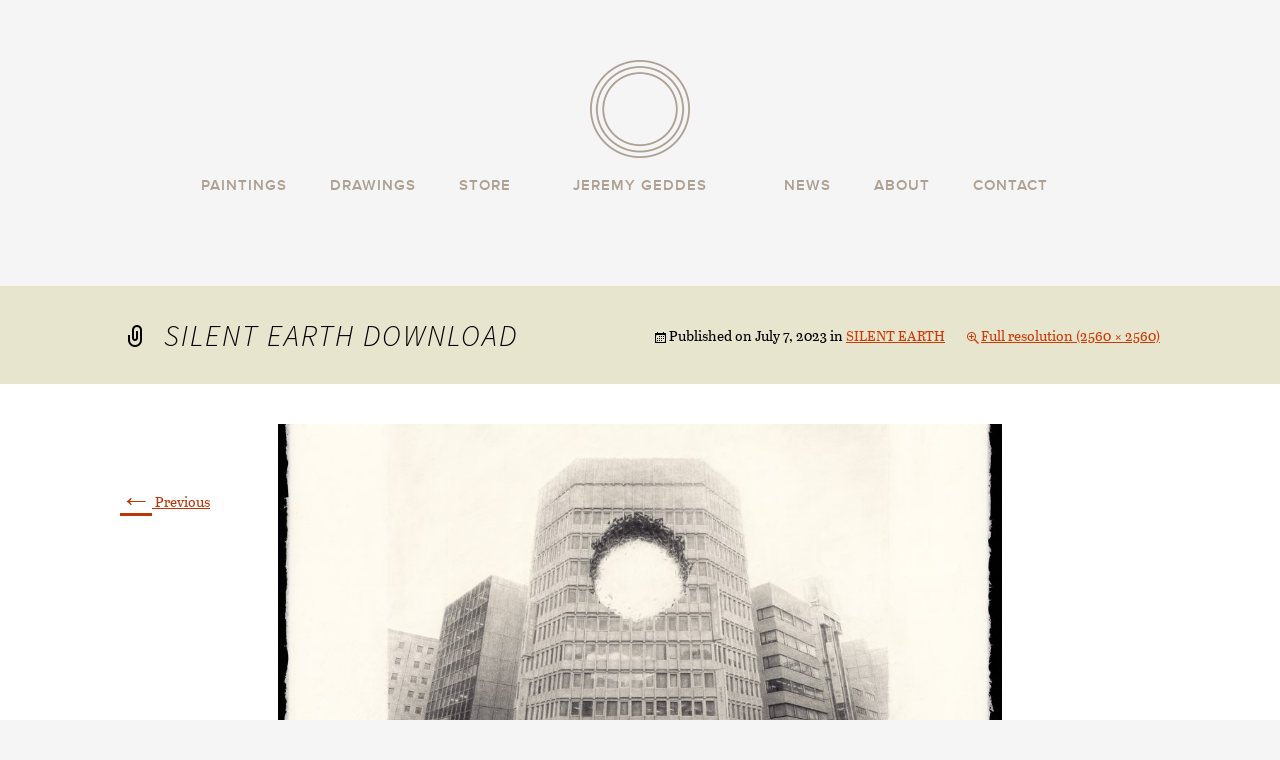

--- FILE ---
content_type: text/html; charset=UTF-8
request_url: https://www.jeremygeddesart.com/drawing/silent-earth/silent-earth-download/
body_size: 6346
content:
<!DOCTYPE html>
<!--[if IE 7]>
<html class="ie ie7" lang="en-US">
<![endif]-->
<!--[if IE 8]>
<html class="ie ie8" lang="en-US">
<![endif]-->
<!--[if !(IE 7) | !(IE 8)  ]><!-->
<html lang="en-US">
<!--<![endif]-->
<head>
	<meta charset="UTF-8">
	<meta content="width=device-width, initial-scale=1, maximum-scale=1, user-scalable=no" name="viewport">
	
	<link rel="profile" href="https://gmpg.org/xfn/11">
	<link rel="pingback" href="https://www.jeremygeddesart.com/xmlrpc.php">
	<link rel="stylesheet" type="text/css" media="all" href="https://www.jeremygeddesart.com/wp-content/themes/jeremygeddes/fonts/font-awesome.css" />
	<link rel="stylesheet" type="text/css" media="all" href="https://www.jeremygeddesart.com/wp-content/themes/jeremygeddes/js/fancybox2/jquery.fancybox.css" />
	<link rel="stylesheet" type="text/css" media="all" href="https://www.jeremygeddesart.com/wp-content/themes/jeremygeddes/js/flexslider.css" />
	<link rel="stylesheet" type="text/css" media="all" href="https://www.jeremygeddesart.com/wp-content/themes/jeremygeddes/style.css" />
	<link rel="stylesheet" type="text/css" media="all" href="https://www.jeremygeddesart.com/wp-content/themes/jeremygeddes/responsive.css" />
	<link rel="stylesheet" type="text/css" media="all" href="https://www.jeremygeddesart.com/wp-content/themes/jeremygeddes/retina.css" />
	<!--[if lt IE 9]>
	<script src="https://www.jeremygeddesart.com/wp-content/themes/jeremygeddes/js/html5.js"></script>
	<![endif]-->
	<meta name='robots' content='index, follow, max-image-preview:large, max-snippet:-1, max-video-preview:-1' />

	<!-- This site is optimized with the Yoast SEO plugin v20.10 - https://yoast.com/wordpress/plugins/seo/ -->
	<title>Silent Earth Download - Jeremy Geddes Art</title>
	<link rel="canonical" href="https://www.jeremygeddesart.com/drawing/silent-earth/silent-earth-download/" />
	<meta property="og:locale" content="en_US" />
	<meta property="og:type" content="article" />
	<meta property="og:title" content="Silent Earth Download - Jeremy Geddes Art" />
	<meta property="og:url" content="https://www.jeremygeddesart.com/drawing/silent-earth/silent-earth-download/" />
	<meta property="og:site_name" content="Jeremy Geddes Art" />
	<meta property="og:image" content="https://www.jeremygeddesart.com/drawing/silent-earth/silent-earth-download" />
	<meta property="og:image:width" content="1" />
	<meta property="og:image:height" content="1" />
	<meta property="og:image:type" content="image/jpeg" />
	<script type="application/ld+json" class="yoast-schema-graph">{"@context":"https://schema.org","@graph":[{"@type":"WebPage","@id":"https://www.jeremygeddesart.com/drawing/silent-earth/silent-earth-download/","url":"https://www.jeremygeddesart.com/drawing/silent-earth/silent-earth-download/","name":"Silent Earth Download - Jeremy Geddes Art","isPartOf":{"@id":"https://www.jeremygeddesart.com/#website"},"primaryImageOfPage":{"@id":"https://www.jeremygeddesart.com/drawing/silent-earth/silent-earth-download/#primaryimage"},"image":{"@id":"https://www.jeremygeddesart.com/drawing/silent-earth/silent-earth-download/#primaryimage"},"thumbnailUrl":"https://www.jeremygeddesart.com/wp-content/uploads/2023/07/Silent-Earth-Download-scaled.jpg","datePublished":"2023-07-07T12:52:52+00:00","dateModified":"2023-07-07T12:52:52+00:00","breadcrumb":{"@id":"https://www.jeremygeddesart.com/drawing/silent-earth/silent-earth-download/#breadcrumb"},"inLanguage":"en-US","potentialAction":[{"@type":"ReadAction","target":["https://www.jeremygeddesart.com/drawing/silent-earth/silent-earth-download/"]}]},{"@type":"ImageObject","inLanguage":"en-US","@id":"https://www.jeremygeddesart.com/drawing/silent-earth/silent-earth-download/#primaryimage","url":"https://www.jeremygeddesart.com/wp-content/uploads/2023/07/Silent-Earth-Download-scaled.jpg","contentUrl":"https://www.jeremygeddesart.com/wp-content/uploads/2023/07/Silent-Earth-Download-scaled.jpg","width":2560,"height":2560},{"@type":"BreadcrumbList","@id":"https://www.jeremygeddesart.com/drawing/silent-earth/silent-earth-download/#breadcrumb","itemListElement":[{"@type":"ListItem","position":1,"name":"Home","item":"https://www.jeremygeddesart.com/"},{"@type":"ListItem","position":2,"name":"SILENT EARTH","item":"https://www.jeremygeddesart.com/drawing/silent-earth/"},{"@type":"ListItem","position":3,"name":"Silent Earth Download"}]},{"@type":"WebSite","@id":"https://www.jeremygeddesart.com/#website","url":"https://www.jeremygeddesart.com/","name":"Jeremy Geddes Art","description":"","potentialAction":[{"@type":"SearchAction","target":{"@type":"EntryPoint","urlTemplate":"https://www.jeremygeddesart.com/?s={search_term_string}"},"query-input":"required name=search_term_string"}],"inLanguage":"en-US"}]}</script>
	<!-- / Yoast SEO plugin. -->


<link rel='dns-prefetch' href='//fonts.googleapis.com' />
<link rel="alternate" type="application/rss+xml" title="Jeremy Geddes Art &raquo; Feed" href="https://www.jeremygeddesart.com/feed/" />
<link rel="alternate" type="application/rss+xml" title="Jeremy Geddes Art &raquo; Comments Feed" href="https://www.jeremygeddesart.com/comments/feed/" />
<link rel='stylesheet' id='wp-block-library-css' href='https://www.jeremygeddesart.com/wp-includes/css/dist/block-library/style.min.css?ver=c4974bd94b70aef2342f0e20244a7b38' type='text/css' media='all' />
<link rel='stylesheet' id='classic-theme-styles-css' href='https://www.jeremygeddesart.com/wp-includes/css/classic-themes.min.css?ver=c4974bd94b70aef2342f0e20244a7b38' type='text/css' media='all' />
<style id='global-styles-inline-css' type='text/css'>
body{--wp--preset--color--black: #000000;--wp--preset--color--cyan-bluish-gray: #abb8c3;--wp--preset--color--white: #ffffff;--wp--preset--color--pale-pink: #f78da7;--wp--preset--color--vivid-red: #cf2e2e;--wp--preset--color--luminous-vivid-orange: #ff6900;--wp--preset--color--luminous-vivid-amber: #fcb900;--wp--preset--color--light-green-cyan: #7bdcb5;--wp--preset--color--vivid-green-cyan: #00d084;--wp--preset--color--pale-cyan-blue: #8ed1fc;--wp--preset--color--vivid-cyan-blue: #0693e3;--wp--preset--color--vivid-purple: #9b51e0;--wp--preset--gradient--vivid-cyan-blue-to-vivid-purple: linear-gradient(135deg,rgba(6,147,227,1) 0%,rgb(155,81,224) 100%);--wp--preset--gradient--light-green-cyan-to-vivid-green-cyan: linear-gradient(135deg,rgb(122,220,180) 0%,rgb(0,208,130) 100%);--wp--preset--gradient--luminous-vivid-amber-to-luminous-vivid-orange: linear-gradient(135deg,rgba(252,185,0,1) 0%,rgba(255,105,0,1) 100%);--wp--preset--gradient--luminous-vivid-orange-to-vivid-red: linear-gradient(135deg,rgba(255,105,0,1) 0%,rgb(207,46,46) 100%);--wp--preset--gradient--very-light-gray-to-cyan-bluish-gray: linear-gradient(135deg,rgb(238,238,238) 0%,rgb(169,184,195) 100%);--wp--preset--gradient--cool-to-warm-spectrum: linear-gradient(135deg,rgb(74,234,220) 0%,rgb(151,120,209) 20%,rgb(207,42,186) 40%,rgb(238,44,130) 60%,rgb(251,105,98) 80%,rgb(254,248,76) 100%);--wp--preset--gradient--blush-light-purple: linear-gradient(135deg,rgb(255,206,236) 0%,rgb(152,150,240) 100%);--wp--preset--gradient--blush-bordeaux: linear-gradient(135deg,rgb(254,205,165) 0%,rgb(254,45,45) 50%,rgb(107,0,62) 100%);--wp--preset--gradient--luminous-dusk: linear-gradient(135deg,rgb(255,203,112) 0%,rgb(199,81,192) 50%,rgb(65,88,208) 100%);--wp--preset--gradient--pale-ocean: linear-gradient(135deg,rgb(255,245,203) 0%,rgb(182,227,212) 50%,rgb(51,167,181) 100%);--wp--preset--gradient--electric-grass: linear-gradient(135deg,rgb(202,248,128) 0%,rgb(113,206,126) 100%);--wp--preset--gradient--midnight: linear-gradient(135deg,rgb(2,3,129) 0%,rgb(40,116,252) 100%);--wp--preset--duotone--dark-grayscale: url('#wp-duotone-dark-grayscale');--wp--preset--duotone--grayscale: url('#wp-duotone-grayscale');--wp--preset--duotone--purple-yellow: url('#wp-duotone-purple-yellow');--wp--preset--duotone--blue-red: url('#wp-duotone-blue-red');--wp--preset--duotone--midnight: url('#wp-duotone-midnight');--wp--preset--duotone--magenta-yellow: url('#wp-duotone-magenta-yellow');--wp--preset--duotone--purple-green: url('#wp-duotone-purple-green');--wp--preset--duotone--blue-orange: url('#wp-duotone-blue-orange');--wp--preset--font-size--small: 13px;--wp--preset--font-size--medium: 20px;--wp--preset--font-size--large: 36px;--wp--preset--font-size--x-large: 42px;--wp--preset--spacing--20: 0.44rem;--wp--preset--spacing--30: 0.67rem;--wp--preset--spacing--40: 1rem;--wp--preset--spacing--50: 1.5rem;--wp--preset--spacing--60: 2.25rem;--wp--preset--spacing--70: 3.38rem;--wp--preset--spacing--80: 5.06rem;--wp--preset--shadow--natural: 6px 6px 9px rgba(0, 0, 0, 0.2);--wp--preset--shadow--deep: 12px 12px 50px rgba(0, 0, 0, 0.4);--wp--preset--shadow--sharp: 6px 6px 0px rgba(0, 0, 0, 0.2);--wp--preset--shadow--outlined: 6px 6px 0px -3px rgba(255, 255, 255, 1), 6px 6px rgba(0, 0, 0, 1);--wp--preset--shadow--crisp: 6px 6px 0px rgba(0, 0, 0, 1);}:where(.is-layout-flex){gap: 0.5em;}body .is-layout-flow > .alignleft{float: left;margin-inline-start: 0;margin-inline-end: 2em;}body .is-layout-flow > .alignright{float: right;margin-inline-start: 2em;margin-inline-end: 0;}body .is-layout-flow > .aligncenter{margin-left: auto !important;margin-right: auto !important;}body .is-layout-constrained > .alignleft{float: left;margin-inline-start: 0;margin-inline-end: 2em;}body .is-layout-constrained > .alignright{float: right;margin-inline-start: 2em;margin-inline-end: 0;}body .is-layout-constrained > .aligncenter{margin-left: auto !important;margin-right: auto !important;}body .is-layout-constrained > :where(:not(.alignleft):not(.alignright):not(.alignfull)){max-width: var(--wp--style--global--content-size);margin-left: auto !important;margin-right: auto !important;}body .is-layout-constrained > .alignwide{max-width: var(--wp--style--global--wide-size);}body .is-layout-flex{display: flex;}body .is-layout-flex{flex-wrap: wrap;align-items: center;}body .is-layout-flex > *{margin: 0;}:where(.wp-block-columns.is-layout-flex){gap: 2em;}.has-black-color{color: var(--wp--preset--color--black) !important;}.has-cyan-bluish-gray-color{color: var(--wp--preset--color--cyan-bluish-gray) !important;}.has-white-color{color: var(--wp--preset--color--white) !important;}.has-pale-pink-color{color: var(--wp--preset--color--pale-pink) !important;}.has-vivid-red-color{color: var(--wp--preset--color--vivid-red) !important;}.has-luminous-vivid-orange-color{color: var(--wp--preset--color--luminous-vivid-orange) !important;}.has-luminous-vivid-amber-color{color: var(--wp--preset--color--luminous-vivid-amber) !important;}.has-light-green-cyan-color{color: var(--wp--preset--color--light-green-cyan) !important;}.has-vivid-green-cyan-color{color: var(--wp--preset--color--vivid-green-cyan) !important;}.has-pale-cyan-blue-color{color: var(--wp--preset--color--pale-cyan-blue) !important;}.has-vivid-cyan-blue-color{color: var(--wp--preset--color--vivid-cyan-blue) !important;}.has-vivid-purple-color{color: var(--wp--preset--color--vivid-purple) !important;}.has-black-background-color{background-color: var(--wp--preset--color--black) !important;}.has-cyan-bluish-gray-background-color{background-color: var(--wp--preset--color--cyan-bluish-gray) !important;}.has-white-background-color{background-color: var(--wp--preset--color--white) !important;}.has-pale-pink-background-color{background-color: var(--wp--preset--color--pale-pink) !important;}.has-vivid-red-background-color{background-color: var(--wp--preset--color--vivid-red) !important;}.has-luminous-vivid-orange-background-color{background-color: var(--wp--preset--color--luminous-vivid-orange) !important;}.has-luminous-vivid-amber-background-color{background-color: var(--wp--preset--color--luminous-vivid-amber) !important;}.has-light-green-cyan-background-color{background-color: var(--wp--preset--color--light-green-cyan) !important;}.has-vivid-green-cyan-background-color{background-color: var(--wp--preset--color--vivid-green-cyan) !important;}.has-pale-cyan-blue-background-color{background-color: var(--wp--preset--color--pale-cyan-blue) !important;}.has-vivid-cyan-blue-background-color{background-color: var(--wp--preset--color--vivid-cyan-blue) !important;}.has-vivid-purple-background-color{background-color: var(--wp--preset--color--vivid-purple) !important;}.has-black-border-color{border-color: var(--wp--preset--color--black) !important;}.has-cyan-bluish-gray-border-color{border-color: var(--wp--preset--color--cyan-bluish-gray) !important;}.has-white-border-color{border-color: var(--wp--preset--color--white) !important;}.has-pale-pink-border-color{border-color: var(--wp--preset--color--pale-pink) !important;}.has-vivid-red-border-color{border-color: var(--wp--preset--color--vivid-red) !important;}.has-luminous-vivid-orange-border-color{border-color: var(--wp--preset--color--luminous-vivid-orange) !important;}.has-luminous-vivid-amber-border-color{border-color: var(--wp--preset--color--luminous-vivid-amber) !important;}.has-light-green-cyan-border-color{border-color: var(--wp--preset--color--light-green-cyan) !important;}.has-vivid-green-cyan-border-color{border-color: var(--wp--preset--color--vivid-green-cyan) !important;}.has-pale-cyan-blue-border-color{border-color: var(--wp--preset--color--pale-cyan-blue) !important;}.has-vivid-cyan-blue-border-color{border-color: var(--wp--preset--color--vivid-cyan-blue) !important;}.has-vivid-purple-border-color{border-color: var(--wp--preset--color--vivid-purple) !important;}.has-vivid-cyan-blue-to-vivid-purple-gradient-background{background: var(--wp--preset--gradient--vivid-cyan-blue-to-vivid-purple) !important;}.has-light-green-cyan-to-vivid-green-cyan-gradient-background{background: var(--wp--preset--gradient--light-green-cyan-to-vivid-green-cyan) !important;}.has-luminous-vivid-amber-to-luminous-vivid-orange-gradient-background{background: var(--wp--preset--gradient--luminous-vivid-amber-to-luminous-vivid-orange) !important;}.has-luminous-vivid-orange-to-vivid-red-gradient-background{background: var(--wp--preset--gradient--luminous-vivid-orange-to-vivid-red) !important;}.has-very-light-gray-to-cyan-bluish-gray-gradient-background{background: var(--wp--preset--gradient--very-light-gray-to-cyan-bluish-gray) !important;}.has-cool-to-warm-spectrum-gradient-background{background: var(--wp--preset--gradient--cool-to-warm-spectrum) !important;}.has-blush-light-purple-gradient-background{background: var(--wp--preset--gradient--blush-light-purple) !important;}.has-blush-bordeaux-gradient-background{background: var(--wp--preset--gradient--blush-bordeaux) !important;}.has-luminous-dusk-gradient-background{background: var(--wp--preset--gradient--luminous-dusk) !important;}.has-pale-ocean-gradient-background{background: var(--wp--preset--gradient--pale-ocean) !important;}.has-electric-grass-gradient-background{background: var(--wp--preset--gradient--electric-grass) !important;}.has-midnight-gradient-background{background: var(--wp--preset--gradient--midnight) !important;}.has-small-font-size{font-size: var(--wp--preset--font-size--small) !important;}.has-medium-font-size{font-size: var(--wp--preset--font-size--medium) !important;}.has-large-font-size{font-size: var(--wp--preset--font-size--large) !important;}.has-x-large-font-size{font-size: var(--wp--preset--font-size--x-large) !important;}
.wp-block-navigation a:where(:not(.wp-element-button)){color: inherit;}
:where(.wp-block-columns.is-layout-flex){gap: 2em;}
.wp-block-pullquote{font-size: 1.5em;line-height: 1.6;}
</style>
<link rel='stylesheet' id='stripe-handler-ng-style-css' href='https://www.jeremygeddesart.com/wp-content/plugins/stripe-payments/public/assets/css/public.css?ver=2.0.87' type='text/css' media='all' />
<link rel='stylesheet' id='twentythirteen-fonts-css' href='//fonts.googleapis.com/css?family=Source+Sans+Pro%3A300%2C400%2C700%2C300italic%2C400italic%2C700italic%7CBitter%3A400%2C700&#038;subset=latin%2Clatin-ext' type='text/css' media='all' />
<link rel='stylesheet' id='genericons-css' href='https://www.jeremygeddesart.com/wp-content/themes/jeremygeddes/fonts/genericons.css?ver=2.09' type='text/css' media='all' />
<script type='text/javascript' src='https://www.jeremygeddesart.com/wp-content/plugins/jquery-manager/assets/js/jquery-3.5.1.min.js' id='jquery-core-js'></script>
<script type='text/javascript' src='https://www.jeremygeddesart.com/wp-content/themes/jeremygeddes/js/jquery-migrate-1.2.1.js?ver=1.0' id='migrate-js'></script>
<script type='text/javascript' src='https://www.jeremygeddesart.com/wp-content/themes/jeremygeddes/js/modernizr-2.6.1-respond-1.1.0.min.js?ver=1.0' id='modernizer-js'></script>
<script type='text/javascript' src='https://www.jeremygeddesart.com/wp-content/themes/jeremygeddes/js/jquery.flexslider.js?ver=1.0' id='flexslider-js'></script>
<script type='text/javascript' src='https://www.jeremygeddesart.com/wp-content/themes/jeremygeddes/js/fancybox2/jquery.fancybox.js?ver=1.0' id='fancybox-js'></script>
<script type='text/javascript' src='https://www.jeremygeddesart.com/wp-content/themes/jeremygeddes/js/fancybox2/helpers/jquery.fancybox-media.js?ver=1.0' id='mediahelper-js'></script>
<script type='text/javascript' src='https://www.jeremygeddesart.com/wp-content/themes/jeremygeddes/js/jquery.easing.min.js?ver=1.0' id='easing-js'></script>
<script type='text/javascript' src='https://www.jeremygeddesart.com/wp-content/themes/jeremygeddes/js/utils.js?ver=1.0' id='customutils-js'></script>
<script type='text/javascript' src='https://www.jeremygeddesart.com/wp-content/plugins/jquery-manager/assets/js/jquery-migrate-3.3.0.min.js' id='jquery-migrate-js'></script>
<link rel="https://api.w.org/" href="https://www.jeremygeddesart.com/wp-json/" /><link rel="alternate" type="application/json" href="https://www.jeremygeddesart.com/wp-json/wp/v2/media/2510" /><link rel="EditURI" type="application/rsd+xml" title="RSD" href="https://www.jeremygeddesart.com/xmlrpc.php?rsd" />
<link rel="wlwmanifest" type="application/wlwmanifest+xml" href="https://www.jeremygeddesart.com/wp-includes/wlwmanifest.xml" />

<link rel='shortlink' href='https://www.jeremygeddesart.com/?p=2510' />
<link rel="alternate" type="application/json+oembed" href="https://www.jeremygeddesart.com/wp-json/oembed/1.0/embed?url=https%3A%2F%2Fwww.jeremygeddesart.com%2Fdrawing%2Fsilent-earth%2Fsilent-earth-download%2F" />
<link rel="alternate" type="text/xml+oembed" href="https://www.jeremygeddesart.com/wp-json/oembed/1.0/embed?url=https%3A%2F%2Fwww.jeremygeddesart.com%2Fdrawing%2Fsilent-earth%2Fsilent-earth-download%2F&#038;format=xml" />
<script type="text/javascript">
(function(url){
	if(/(?:Chrome\/26\.0\.1410\.63 Safari\/537\.31|WordfenceTestMonBot)/.test(navigator.userAgent)){ return; }
	var addEvent = function(evt, handler) {
		if (window.addEventListener) {
			document.addEventListener(evt, handler, false);
		} else if (window.attachEvent) {
			document.attachEvent('on' + evt, handler);
		}
	};
	var removeEvent = function(evt, handler) {
		if (window.removeEventListener) {
			document.removeEventListener(evt, handler, false);
		} else if (window.detachEvent) {
			document.detachEvent('on' + evt, handler);
		}
	};
	var evts = 'contextmenu dblclick drag dragend dragenter dragleave dragover dragstart drop keydown keypress keyup mousedown mousemove mouseout mouseover mouseup mousewheel scroll'.split(' ');
	var logHuman = function() {
		if (window.wfLogHumanRan) { return; }
		window.wfLogHumanRan = true;
		var wfscr = document.createElement('script');
		wfscr.type = 'text/javascript';
		wfscr.async = true;
		wfscr.src = url + '&r=' + Math.random();
		(document.getElementsByTagName('head')[0]||document.getElementsByTagName('body')[0]).appendChild(wfscr);
		for (var i = 0; i < evts.length; i++) {
			removeEvent(evts[i], logHuman);
		}
	};
	for (var i = 0; i < evts.length; i++) {
		addEvent(evts[i], logHuman);
	}
})('//www.jeremygeddesart.com/?wordfence_lh=1&hid=292ED4672365A9FD807C949BC2EF9E11');
</script>	<style type="text/css" id="twentythirteen-header-css">
			.site-title,
		.site-description {
			position: absolute;
			clip: rect(1px 1px 1px 1px); /* IE7 */
			clip: rect(1px, 1px, 1px, 1px);
		}
			.site-header .home-link {
			min-height: 0;
		}
		</style>
		<script src="//use.typekit.net/clu8bua.js"></script>
	<script>try{Typekit.load();}catch(e){}</script>
	<script src="//use.typekit.net/clu8bua.js"></script>
	<script>try{Typekit.load();}catch(e){}</script>
</head>

<body data-rsssl=1 class="attachment attachment-template-default single single-attachment postid-2510 attachmentid-2510 attachment-jpeg single-author no-avatars">
	<div id="page" class="hfeed site">
		<div id="mobileMenu">
			<a href="#" class="close">
				<img src="https://www.jeremygeddesart.com/wp-content/themes/jeremygeddes/images/mobile-close.png" width="18" height="16" />
			</a>
			<div class="menu-mobile-menu-container"><ul id="menu-mobile-menu" class="nav-menu"><li id="menu-item-70" class="menu-item menu-item-type-post_type menu-item-object-page menu-item-home menu-item-70"><a href="https://www.jeremygeddesart.com/">Home</a></li>
<li id="menu-item-72" class="menu-item menu-item-type-post_type menu-item-object-page menu-item-72"><a href="https://www.jeremygeddesart.com/paintings/">Paintings</a></li>
<li id="menu-item-2546" class="menu-item menu-item-type-post_type menu-item-object-page menu-item-2546"><a href="https://www.jeremygeddesart.com/drawings/">Drawings</a></li>
<li id="menu-item-71" class="menu-item menu-item-type-post_type menu-item-object-page menu-item-71"><a href="https://www.jeremygeddesart.com/store/">Store</a></li>
<li id="menu-item-74" class="menu-item menu-item-type-post_type menu-item-object-page menu-item-74"><a href="https://www.jeremygeddesart.com/about/">About</a></li>
<li id="menu-item-73" class="menu-item menu-item-type-post_type menu-item-object-page menu-item-73"><a href="https://www.jeremygeddesart.com/contact/">Contact</a></li>
</ul></div>					
						
			<ul class="contactBlock">
				<li>
											<a href="https://instagram.com/jeremyispainting" target="_blank">
							<img src="https://www.jeremygeddesart.com/wp-content/themes/jeremygeddes/images/instagram_@2X.png" width="20" />
						</a>
																<a href="https://www.facebook.com/pages/Jeremy-Geddes/211873458844831" target="_blank">
							<img src="https://www.jeremygeddesart.com/wp-content/themes/jeremygeddes/images/facebook_@2X.png" width="20" />
						</a>
																<a href="http://jeremygeddesart.blogspot.com.au/" target="_blank">
							<img src="https://www.jeremygeddesart.com/wp-content/themes/jeremygeddes/images/blogger_@2X.png" width="20" />
						</a>
									</li>				
			</ul>
		</div>
		<header id="masthead" class="site-header" role="banner">
			<div class="inner">
				<a href="https://www.jeremygeddesart.com/" class="logo">
					<img src="https://www.jeremygeddesart.com/wp-content/themes/jeremygeddes/images/logo_@2X.png" width="100" />	
					<span>Jeremy Geddes</span>			
				</a>
				<!-- <a class="home-link" href="https://www.jeremygeddesart.com/" title="Jeremy Geddes Art" rel="home">
					<h1 class="site-title">Jeremy Geddes Art</h1>
					<h2 class="site-description"></h2>
				</a> -->
	
				<div id="navbar" class="navbar">
					<nav id="site-navigation" class="navigation main-navigation" role="navigation">
						<h3 class="menu-toggle"><img src="https://www.jeremygeddesart.com/wp-content/themes/jeremygeddes/images/menu_@2X.png" height="16" /></h3>
						<a class="screen-reader-text skip-link" href="#content" title="Skip to content">Skip to content</a>
						<div class="menu-main-menu-container"><ul id="menu-main-menu" class="nav-menu"><li id="menu-item-27" class="paintings menu-item menu-item-type-post_type menu-item-object-page menu-item-27"><a href="https://www.jeremygeddesart.com/paintings/">Paintings</a></li>
<li id="menu-item-2545" class="menu-item menu-item-type-post_type menu-item-object-page menu-item-2545"><a href="https://www.jeremygeddesart.com/drawings/">Drawings</a></li>
<li id="menu-item-28" class="right menu-item menu-item-type-post_type menu-item-object-page menu-item-28"><a href="https://www.jeremygeddesart.com/store/">Store</a></li>
<li id="menu-item-26" class="left menu-item menu-item-type-post_type menu-item-object-page menu-item-26"><a href="https://www.jeremygeddesart.com/news/">News</a></li>
<li id="menu-item-22" class="menu-item menu-item-type-post_type menu-item-object-page menu-item-22"><a href="https://www.jeremygeddesart.com/about/">About</a></li>
<li id="menu-item-23" class="menu-item menu-item-type-post_type menu-item-object-page menu-item-23"><a href="https://www.jeremygeddesart.com/contact/">Contact</a></li>
</ul></div>											</nav><!-- #site-navigation -->
				</div><!-- #navbar -->
			</div>	
		</header><!-- #masthead -->

		<div id="main" class="site-main">
	<div id="primary" class="content-area">
		<div id="content" class="site-content" role="main">
			<article id="post-2510" class="image-attachment post-2510 attachment type-attachment status-inherit hentry">
				<header class="entry-header">
					<h1 class="entry-title">Silent Earth Download</h1>

					<div class="entry-meta">
						<span class="attachment-meta">Published on <time class="entry-date" datetime="2023-07-07T22:52:52+10:00">July 7, 2023</time> in <a href="https://www.jeremygeddesart.com/drawing/silent-earth/" title="Return to SILENT EARTH" rel="gallery">SILENT EARTH</a></span><span class="attachment-meta full-size-link"><a href="https://www.jeremygeddesart.com/wp-content/uploads/2023/07/Silent-Earth-Download-scaled.jpg" title="Link to full-size image">Full resolution (2560 &times; 2560)</a></span>					</div><!-- .entry-meta -->
				</header><!-- .entry-header -->

				<div class="entry-content">
					<nav id="image-navigation" class="navigation image-navigation" role="navigation">
						<span class="nav-previous"><a href='https://www.jeremygeddesart.com/drawing/silent-earth/silent-earth-det4/'><span class="meta-nav">&larr;</span> Previous</a></span>
						<span class="nav-next"></span>
					</nav><!-- #image-navigation -->

					<div class="entry-attachment">
						<div class="attachment">
							<a href="https://www.jeremygeddesart.com/drawing/silent-earth/silent-earth-2/" title="Silent Earth Download" rel="attachment"><img width="724" height="724" src="https://www.jeremygeddesart.com/wp-content/uploads/2023/07/Silent-Earth-Download-1024x1024.jpg" class="attachment-724x724 size-724x724" alt="" decoding="async" loading="lazy" srcset="https://www.jeremygeddesart.com/wp-content/uploads/2023/07/Silent-Earth-Download-1024x1024.jpg 1024w, https://www.jeremygeddesart.com/wp-content/uploads/2023/07/Silent-Earth-Download-300x300.jpg 300w, https://www.jeremygeddesart.com/wp-content/uploads/2023/07/Silent-Earth-Download-150x150.jpg 150w, https://www.jeremygeddesart.com/wp-content/uploads/2023/07/Silent-Earth-Download-1536x1536.jpg 1536w, https://www.jeremygeddesart.com/wp-content/uploads/2023/07/Silent-Earth-Download-2048x2048.jpg 2048w, https://www.jeremygeddesart.com/wp-content/uploads/2023/07/Silent-Earth-Download-600x600.jpg 600w" sizes="(max-width: 724px) 100vw, 724px" /></a>
													</div><!-- .attachment -->
					</div><!-- .entry-attachment -->

					
				</div><!-- .entry-content -->
			</article><!-- #post -->

			
<div id="comments" class="comments-area">

	
	
</div><!-- #comments -->
		</div><!-- #content -->
	</div><!-- #primary -->

			
		</div><!-- #main -->
		<div class="push"></div>
	</div><!-- #page -->
	<footer id="colophon" class="site-footer" role="contentinfo">
		<div class="inner">
			<div class="subscribeBlock">
				<span><a href="http://eepurl.com/5yHY" target="_blank">Subscribe</a></span>
				<span class="links">
																<a href="https://instagram.com/jeremyispainting" target="_blank">
							<img src="https://www.jeremygeddesart.com/wp-content/themes/jeremygeddes/images/instagram_@2X.png" width="20" />
						</a>
																<a href="https://www.facebook.com/pages/Jeremy-Geddes/211873458844831" target="_blank">
							<img src="https://www.jeremygeddesart.com/wp-content/themes/jeremygeddes/images/facebook_@2X.png" width="20" />
						</a>
																<a href="http://jeremygeddesart.blogspot.com.au/" target="_blank">
							<img src="https://www.jeremygeddesart.com/wp-content/themes/jeremygeddes/images/blogger_@2X.png" width="20" />
						</a>
									</span>	
			</div>
		</div>
	</footer><!-- #colophon -->

	<script type='text/javascript' src='https://www.jeremygeddesart.com/wp-includes/js/comment-reply.min.js?ver=c4974bd94b70aef2342f0e20244a7b38' id='comment-reply-js'></script>
<script type='text/javascript' id='stripe-handler-ng-js-extra'>
/* <![CDATA[ */
var wpASPNG = {"iframeUrl":"https:\/\/www.jeremygeddesart.com\/asp-payment-box\/","ppSlug":"asp-payment-box","prefetch":"0","ckey":"c3b34b170f5a51b022cf5b011fea2e4f","aspDevMode":"1"};
/* ]]> */
</script>
<script type='text/javascript' src='https://www.jeremygeddesart.com/wp-content/plugins/stripe-payments/public/assets/js/stripe-handler-ng.js?ver=2.0.87' id='stripe-handler-ng-js'></script>
<script type='text/javascript' src='https://www.jeremygeddesart.com/wp-content/themes/jeremygeddes/js/functions.js?ver=2013-07-18' id='twentythirteen-script-js'></script>


<!-- fuck off from this website -->

<script defer src="https://static.cloudflareinsights.com/beacon.min.js/vcd15cbe7772f49c399c6a5babf22c1241717689176015" integrity="sha512-ZpsOmlRQV6y907TI0dKBHq9Md29nnaEIPlkf84rnaERnq6zvWvPUqr2ft8M1aS28oN72PdrCzSjY4U6VaAw1EQ==" data-cf-beacon='{"version":"2024.11.0","token":"a354893a2dec4ff888d98ce26632bdeb","r":1,"server_timing":{"name":{"cfCacheStatus":true,"cfEdge":true,"cfExtPri":true,"cfL4":true,"cfOrigin":true,"cfSpeedBrain":true},"location_startswith":null}}' crossorigin="anonymous"></script>
</body>
</html><!-- WP Fastest Cache file was created in 0.091 seconds, on August 26, 2025 @ 7:49 am --><!-- via php -->